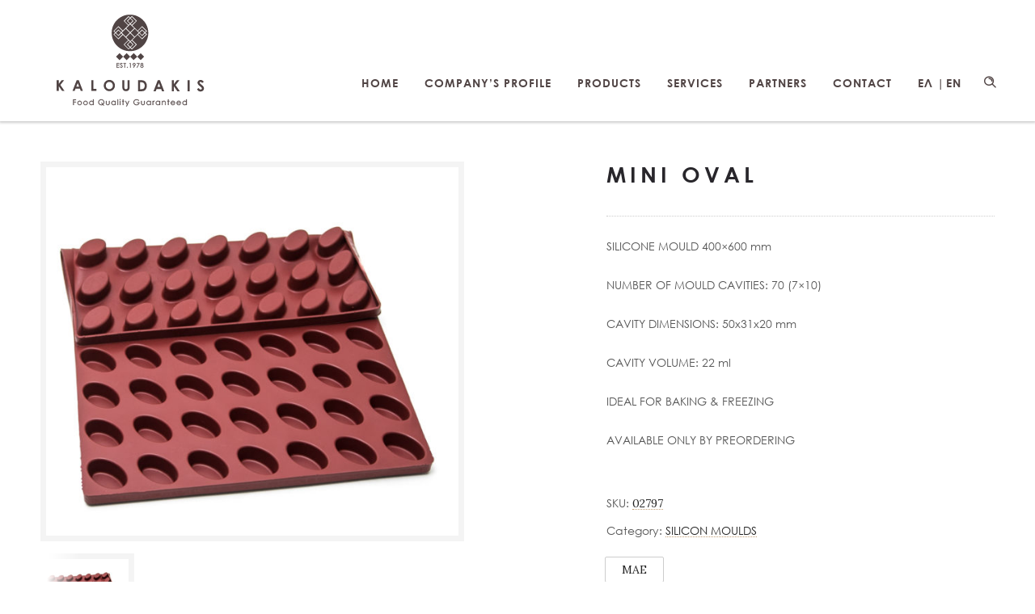

--- FILE ---
content_type: text/css
request_url: https://www.kaloudakis.com/wp-content/themes/dfd-ronneby_child/style.css
body_size: 7535
content:
/*
Theme Name:     DFD Ronneby Child Theme
Theme URI: 		http://rnbtheme.com/
Description:    ronneby - Highly Functional Multifaceted WP Theme
Author:         DFD
Author URI:		http://rnbtheme.com/
Template:       dfd-ronneby
Version:        1.0.0
*/


body.privacy-policy #stuning-header{
	display:none;
}

/*
.click-dropdown > div ul.category-filer.dfd-woo-page-filter li:nth-child(7) a:after{
   	content: url("/wp-content/uploads/2019/07/down-arrow.jpg");
	padding-left: 50px;
}
*/

.click-dropdown > div ul li {
    border-bottom: 2px solid #cdcdcd !important;
}

.click-dropdown > div ul.filter-tags li a {
	line-height: 2.7em;
}

nav.mega-menu {
	position: inherit;
} 

 .header-col-fluid {
    margin-right: 0px !important;
}

.header-col-right {
    width: 66px !important;
}
#header-container.menu-fixed #header .header-wrap > .row:last-child .header-main-panel .header-col-right .header-icons-wrapper > *.form-search-wrap {
    margin-top: 20px;
} 


section#main-content.twelve.columns{
	padding: 0px 0px!important;
}
/* Woocommerce */
/*  body.tax-product_tag .blog-top.row {
	top: 100px!important;
}   */

 body.archive.woocommerce.woocommerce-page > #main-wrap {
  /*  margin-top: -90px;*/
}
.product .woo-title-wrap .dfd-folio-categories .byline.category a {
	font-family: "CenturyGothic" !important;
	
}

.archive .product .woo-title-wrap .dfd-folio-categories .byline.category a { 
	background: #504444;
}

.archive .products .product .woo-cover .woo-entry-thumb {
	max-width:300px;
}

.archive .products .dfd-loop-shop-responsive {
	max-height:450px;
}
.archive .products .dfd-loop-shop-responsive .heading .box-name {
	height: 50px;
	display: flex;
	align-items: center;
	justify-content:center;
	font-size: 14px;
	line-height: normal;
}


.products .product .woo-cover .buttons-wrap a.add_to_cart_button {
	font-family: "CenturyGothic" !important;
}

 .chocolaterie-text p a{
	border-bottom: 1px solid #111;
	font-size: 18px !important;
	font-family: "CenturyGothic" !important;
}

.chocolaterie-text p a:hover{
	border-bottom: 1px solid transparent;
	color: #242424 !important;
}
 
.wpb_wrapper p > a:not(.dk_toggle):before {
	display: none;
}

.single-product .summary .product_title {
	font-size: 27px !important;
}
.dfd-single-share-fixed {
 	display: none; 
}

.single-product .woocommerce-product-gallery .woocommerce-product-gallery__wrapper{
	width: 80%;
}
h2.widget-title.text-left.woo-page-title span{
/*  	display: none;  */
}
 .woocommerce-ordering {
	position: relative;
    top: -106px;
   	display:none;    
} 


.dk-select.dk-select-open-down .dk-select-options{
	max-height: 335px;
}
#header-container.header-style-1:not(.small) #header .header-wrap .nav-menu .mega-menu-item.menu-item-depth-0.current-menu-item:before{
	border-color: #fff !important;
}

 .woocommerce-page #layout .woo-page-title {
 	display: none; 
	height:0px;
} 

.tax-product_cat .product .woo-title-wrap .dfd-folio-categories .byline.category a:hover {
	color: #fff !important;
}

.dfd-icon-shopping_bag_1:before {
    display: none; 
}
/*
.single-product .woocommerce-product-gallery .dfd-single-product-thumbnails-wrap a{
  	display: none;   
}
*/
.dfd-controls .page-inner-nav .thumb .entry-comments {
     display: none;  
}

.single-product .product_meta > span.posted_in a {
	font-family: "CenturyGothic" !important;
}
/*  .pp_gallery.mobile-hide{
	display: none !important;
}  */
a.pp_next > span, a.pp_previous > span {
 	display: none; 
}
.pp_hoverContainer {
	box-shadow: 1px 2px 8px -2px rgba(0, 0, 0, .4); 
}
 .blog-top-block {
/*      display: none;   */
} 

div.page-title-inner .breadcrumbs > nav > span{
	text-transform: uppercase;
}
#layout.dfd-woo-category-loop {
    /*margin-bottom: 50px !important;*/
}

 .products .product .prod-wrap {
    border: 1px solid rgba(84, 84, 84, 0.2);   
	padding-bottom: 20px;
} 
.woocommerce-product-details__short-description hr{
  	display: none;  
}


.tax-product_cat .blog-top.row {
/*    top: 630px;
    position: relative;
    z-index: 1999;*/
	height:89px;
}    

.tax-product_tag .blog-top.row {
/*     top: 115px; */
    position: relative;
    z-index: 1999;
}   

.products .product .woo-title-wrap div.box-name a {
    padding-left: 5px;
    padding-right: 5px;
}

.archive .products.row .prod-wrap .woo-title-wrap .box-name a {
	font-weight:normal!important;
}

/*  */

/* cookies  */
.cookie-notice-container .button:not(.ubtn){
	line-height: normal;
	height: auto;
    padding-left: 20px;
    padding-right: 20px;
	background: #B5A37E;
    border: 0px solid #B5A37E;
}

.cookie-notice-container .button:not(.ubtn):hover{
	background: #B5A37E;
    border: 0px solid #B5A37E;
}

span#cn-notice-text {
    color: #fff;
}

input[type="checkbox"]:before {
	display:none;
}
input[type="checkbox"]:after {
	display: none;
}
input[type="radio"]:before {
	display: none;
}
input[type="radio"]:after {
	display: none;
}

/* ------------- */
.products-home .wpb_wrapper .wpb_single_image .wpb_wrapper{
	border: none !important;
}

/* ££££££££ test page ££££££££££ */
.inner-prod-column .wpb_wrapper{
     border: 1px solid rgba(84, 84, 84, 0.2);
} 

.inner-prod-column .wpb_wrapper .wpb_single_image .wpb_wrapper{
	border: none !important;
}

.info-products .info-box-title {
	height: 85px;
}

.info-products .info-box-title.feature-title a {
    margin: 0;
/*     background: yellow; */
    position: absolute;
    top: 50%;
    left: 50%;
    margin-right: -50%;
    transform: translate(-50%, -50%);
	padding: 0 8px;
}

/*  ££££££££££££££££££££££££££ */

.chocolaterie-text p{
    font-size: 18px !important;
    color: #353535;
}

.chocolaterie-text li{
    font-size: 18px !important;
    color: #353535 !important;
}
.nav-menu .sub-sub-menu{
	box-shadow: 0px 0px 0px 1px rgba(0, 0, 0, .1);
}

/* #header-container:not(.small) #header .header-wrap > .row:last-child .columns.header-main-panel .header-col-left .mobile-logo {
    max-height: 70% !important;
}  */

#header-container:not(.small) #header .header-wrap > .row:last-child .columns.header-main-panel .header-col-left .mobile-logo {
    max-height: 120% !important;
    margin-top: -50px;
}

#header-container:not(.small) #header .header-wrap > .row:last-child .columns.header-main-panel .header-col-right .header-icons-wrapper > * {
/*     top: 34% !important; */
	top: 22% !important;
} 

/* stunning header border */
nav.mega-menu.dfd-disable-menu-delimiters .nav-menu .mega-menu-item.menu-item-depth-0.current-menu-ancestor::before {
    display: none !important;
}


/* #header-container #header .header-top-panel, body:not(.dfd-custom-padding-html) #header-container #header .header-wrap {
    max-height: 165px;
}
 */
.products-info .info-box-title {
	padding-left: 8px;
	padding-right: 8px;
	font-size: 16px !important;
	font-weight: 400;
}

.info-products .info-box-title {
	font-size: 16px !important;
	font-weight: 400;
}

.parallax-ex{
	/* Set a specific height */
  height: 500px; 

  /* Create the parallax scrolling effect */
  background-attachment: fixed;
  background-position: center;
  background-repeat: no-repeat;
  background-size: cover;
}

/* edit app.css rewrite button:not(.ubtn):hover class attribute from backround to backround-color */
.mapboxgl-ctrl > button:hover {
    background-color: rgba(0,0,0,0.05)!important;
}

  button:not(.ubtn) {   
	float:right;
    padding-left: 0px ;
	display:block ;
	width: 33px ;
	border: none; 
	background-color: #fff;
	color: #111;
	height: 37px;
	font-size: 20px;
}

button:not(.ubtn):hover{
	background-color: transparent;
	color: #111 !important;
    border: none;
}


.single-product .related.products-slider-wrap {
    display: none !important;
}
.dfd-controls .page-inner-nav .dfd-controler.prev {
    display: none  !important;
}

 li{
	font-size: 16px !important;
}

li.menu-item-depth-0.lang-item{
	margin-right: -30px;
}

/***************** Border in menu items ******************/
.nav-menu .sub-sub-menu {
	padding: 0px 0px 0px 0 !important;
}

#header-container.header-style-2:not(.small) #header .header-wrap .nav-menu .mega-menu-item.menu-item-depth-0.current-menu-item:before, #header-container.header-style-2:not(.small) #header .header-wrap .nav-menu .mega-menu-item.menu-item-depth-0.current-menu-ancestor:before {   
    border-color: transparent !important;
}

#header-container.small:not(.header-style-7):not(.header-style-14) #header .nav-menu .mega-menu-item.menu-item-depth-0.current-menu-item:before, #header-container.small:not(.header-style-7):not(.header-style-14) #header .nav-menu .mega-menu-item.menu-item-depth-0.current-menu-ancestor:before {
	border-color: transparent !important;
}

.nav-menu .current-menu-item .item-title  {
	border-bottom: 4px solid #504444 !important; 
}

 li.mega-menu-item.nav-item.menu-item-depth-0.current-menu-ancestor.current-menu-parent.has-submenu .item-title{
	border-bottom: 4px solid #504444 !important; 
} 

li.mega-menu-item.sub-nav-item.menu-item-depth-1.current-menu-item {
	background: rgba(80,68,68,1);
}

/* li.mega-menu-item.sub-nav-item.menu-item-depth-1.current-menu-item a{	
	color: #fff !important;
} */

 ul.menu-depth-1 li.mega-menu-item.sub-nav-item.menu-item-depth-1.current-menu-item a{	
	color: #fff !important;
}

ul.menu-depth-2 li.mega-menu-item.sub-nav-item.menu-item-depth-2 a.sub-menu-link {
    color: #504444 !important;
}
ul.menu-depth-3.sub-sub-menu li.mega-menu-item.sub-nav-item.menu-item-depth-3 a.sub-menu-link {
    color: #504444 !important;
}



ul.menu-depth-4.sub-sub-menu li.mega-menu-item.sub-nav-item.menu-item-depth-4 a.sub-menu-link {
    color: #504444 !important;
}

ul.menu-depth-2 li.mega-menu-item.sub-nav-item.menu-item-depth-2 a.sub-menu-link:hover {
    color: #fff !important;
} 

li.mega-menu-item.nav-item.menu-item-depth-0.current-menu-ancestor.has-submenu .item-title {
    border-bottom: 4px solid #504444 !important;
}

li.mega-menu-item.sub-nav-item.menu-item-depth-2.current-menu-item {
    background: rgba(80,68,68,1);
}
li.mega-menu-item.sub-nav-item.menu-item-depth-3.current-menu-item {
    background: rgba(80,68,68,1);
}

ul.menu-depth-2 li.mega-menu-item.sub-nav-item.menu-item-depth-2.current-menu-item a {
    color: #fff !important;
}

ul.menu-depth-3.sub-sub-menu li.mega-menu-item.sub-nav-item.menu-item-depth-3.current-menu-item a { 
    color: #fff !important;
}

/* --- depth 4 --- */
 ul.menu-depth-4.sub-sub-menu.sub-nav-left li.mega-menu-item.sub-nav-item.menu-item-depth-4 a{
	 color: #504444 !important;
}

ul.menu-depth-4.sub-sub-menu.sub-nav-left li.mega-menu-item.sub-nav-item.menu-item-depth-4 a:hover{
	 color: #fff !important;
} 

/* ------ */

li.mega-menu-item.sub-nav-item.menu-item-depth-2.current-menu-item a{
	color: #fff !important;
}


li.mega-menu-item.sub-nav-item.menu-item-depth-3.current-menu-item a{
	color: #fff !important;
}

ul.sidr-class-sub-menu li.mega-menu-item.sub-nav-item.menu-item-depth-4 a{
	color: #504444 !important;
}

nav.mega-menu ul.nav-menu {
    padding: 36px 0px;
	padding-top:70px;
	height:auto!important;
}

.nav-menu .sub-sub-menu{
	top: 1px !important;
}

.nav-menu .mega-menu-item .item-title:hover{
/* 	border: 1px solid rgba(255,255,255,0.1); */
 	border-bottom: 4px solid #504444 !important;	 
}
	
.nav-menu div.sub-nav {
	top:50px !important; 
}
.nav-menu div.sub-nav a{
	color:#504444 !important;
}
.nav-menu div.sub-nav a:hover{
	color:#fff !important;
}
.nav-menu div.sub-nav{
	 box-shadow: 0px 0px 0px 1px rgba(0, 0, 0, .1);
}

.nav-menu .nav-item {
	padding: 0 20px;
}

#header-container.small:not(.header-style-7):not(.header-style-14) #header nav.mega-menu .mega-menu-item.nav-item.menu-item-depth-0.current-menu-ancestor:before {
/*     top: 15px; */
/* 	top: 33px;
    bottom: 15px;
    height: 0;
    margin-top: none; */
	display:none;
}

 #header-container.small:not(.header-style-7):not(.header-style-14) #header .header-wrap > .row:last-child > .columns.header-main-panel {
    height:100px !important;
} 

/* #header-container #header .header-wrap > .row:last-child .header-main-panel .header-col-fluid .fixed-header-logo { 
	width: 280px;
    height: 78.7px;
 	margin: 13.15px 33px; 
} */
#header-container #header .header-wrap > .row:last-child .header-main-panel .header-col-fluid .fixed-header-logo {
    width: 400px;
    height: 90.7px; 
    /* margin: 13.15px 33px; */
 	margin-top: 2px;  
}

#header-container:not(.small):not(.logo-position-right) #header .header-wrap > .row:last-child {
    padding-top: 25px;
/*     padding-bottom: 25px; */
}
/* ************************************* */
#header-container #header .header-wrap {
   box-shadow: 0px 1px 3px 1px rgba(0, 0, 0, .2);
}

.nav-menu .mega-menu-item .item-title {
    /*
	padding: 20px 30px;
	*/
	line-height:26px!important;
	height: auto!important;
	padding:0px!important;
} 


#header-container #header .header-wrap > .row:last-child .header-main-panel .header-col-fluid .fixed-header-logo img {
	max-height: 200%;
}



a.menu-link.main-menu-link.item-title.active{
	
}

.sidr ul li a.active {
	background: #504444 !important;
	color: #fff!important;
}

/* ------------------------------------------------------------------------------------------------ */

 body, div, li, ul{
 	font-family: "CenturyGothic" !important; 
}

.nav-menu .mega-menu-item .item-title {
	font-family: "CenturyGothicBold" !important;
	font-weight: normal !important;
}

/* ************* Footer ******************** */


#footer .widget.widget_nav_menu ul li {
    width: auto;
/*    	padding-left: 30px !important;  */
	margin-top: 30px;
/* 	padding-top: 50px; */
}

/* .wpb_single_image.footer-logo img {
	margin-top: -33px;
} */
	

#footer .widget.widget_nav_menu ul li a {
	font-family: "CenturyGothic" !important; 
}
.sidr .sidr-inner > ul > li > a{
	font-family: "CenturyGothic" !important; 
}
.sidr ul li ul li a{
	font-family: "CenturyGothic" !important; 
}
 #footer .widget.widget_nav_menu ul li {	
	width: auto;
	padding-left: 50px;
}
/*
#footer .widget.widget_nav_menu ul li a {
    font-size: 16px;
    font-weight: 400;
    display: inline-block;
}*/

#footer .widget.widget_nav_menu ul li a:hover {
    color: #fff !important;
}
#footer .widget.widget_nav_menu ul li a {
/*     color: #929292 !important;  */
/* 	color: #EEE6D0 !important; */
	color: #fff !important;
	 
}

.dfd-background-dark .widget:not(.widget_recent_posts_widget).widget_nav_menu ul li, #side-area.dfd-background-dark .widget:not(.widget_recent_posts_widget).widget_nav_menu ul li, .row .background--dark .widget:not(.widget_recent_posts_widget).widget_nav_menu ul li {
    border-color: transparent !important;
}

.widget.widget_dfd_widget_sidebar_menu ul li:before, .widget.widget_product_categories ul li:before, .widget.widget_pages ul li:before, .widget.widget_nav_menu ul li:before, .widget.widget_layered_nav ul li:before, .widget.widget_meta ul li:before {
    background: transparent !important;
} 
/* 
#footer-wrap #footer .row .four.columns .nav-footer{
	width: 80% !important;
} */

#menu-primary-navigation-greek-1.menu li{
	display:block !important;
}


 #footer-wrap .twelve.columns {
     display: flex; 
     justify-content: center; 
} 

#nav_menu-22{
	  display: flex; 
     justify-content: center; 
}

#nav_menu-21{
	  display: flex; 
     justify-content: center; 
}
/* ***************************************************** */
.vc-row-wrapper > .vc-row-delimiter-1 {
    border-bottom: 1px solid rgba(226,226,226,0.2) !important;
	width: 70% !important;
   	margin: 0 auto !important;
}

 .uavc-list-desc p{
   	font-family: "CenturyGothic" !important; 
	font-size: 19px !important;
}
.total_cart_header {
 	display:none !important; 
}

/* ---?????? --- */
 .form-search-wrap a {

} 
 .lang-sel.sel-dropdown{
	display:none !important;
} 

#header-container.logo-position-left:not(.small) .header-col-fluid {
    margin-right: 50px !important;
	margin-left: 0px !important;
}

/* #header-container:not(.small):not(.logo-position-right):not(.header-style-11):not(.header-style-12):not(.header-style-13):not(.dfd-header-buttons-disabled) #header .header-wrap > .row:last-child .columns.header-main-panel .header-col-right {
    width: 0px !important;
} */

#header-container #header .header-wrap > .row:last-child .header-main-panel .header-col-right .header-icons-wrapper > * {
    float: right;
    margin-left: -45px;
}

#header-container #header .header-wrap > .row:last-child .header-main-panel .header-col-right .header-icons-wrapper > *.form-search-wrap {
    margin-top: 26px;
} 
/* ----- */

/* search */

body.search-no-results .blog-top.row, body.search-no-results .container-shortcodes.row {
	display: none;
}


body.search-no-results .cart-empty-subtext{
	color: transparent;
}

.dfd-blog-share-popup-wrap{
	display: none;
}

body.search-results #main-content .dfd-blog-wrap .post{
	margin-bottom: 45px;
}

body.search-results .blog-top-block.mobile-hide{
	display: none;
} 

body.search-results .dfd-meta-wrap{
	display: none;
}

body.search-results #layout.dfd-blog-loop {
    margin-top: 223px;
    
}
body.search-results	div#stuning-header {
    top: 149px;
}

body.search-results .entry-thumb {
	width: 50%
}

#pp_full_res img{
 	background-color: #fff; 
}

.dfd-heading-module .dfd-heading-delimiter {
    width: 70px !important;  
}

.products-pc .row.wpb_row{
		display: flex;
}
.products-pc .products-home.columns{		
	display: flex;
} 


/* .products-partners .row.wpb_row{
		display: flex;
} */
/* .products-partners .products-home.columns{		
	display: flex;
} */

/* ----------------CONTACT FORM----------------- */

label.wpforms-field-label-inline a {
    font-weight: bold;
}


 div.wpforms-container-full .wpforms-form button[type=submit] {
	font-family: "CenturyGothic" !important; 
	background-color: #504444 !important;
    border:none !important;
    color: #EEE6D0 !important;
    font-size: 1em !important;
    padding: 0px 33px !important;
}
div.wpforms-container-full .wpforms-form button[type=submit]:hover {
	background-color: #EEE6D0 !important;
    border:none !important;
    color: #504444 !important;
} 

::-webkit-input-placeholder {
 	font-family: "CenturyGothic" !important;  
	color: #cdcdcd !important; 	
}

.wpforms-confirmation-container-full {
	margin-top: 500px;
	background: #b5a37e;
    border: 1px solid #b5a37e;
}

.wpforms-confirmation-container-full p{
	color: #fff;
}

.nav-menu div.sub-nav li {
	padding-right:0px;
}

/* .nav-menu div.sub-nav a {
	padding:10px 20px;
} */


.wpforms-one-half.wpforms-one-halfother-field{
	margin-left: 4px !important;
}

div.wpforms-container-full .wpforms-form .wpforms-field {
	padding: 20px 0;
}

#wpforms-18482-field_13-container, #wpforms-17376-field_13-container{
	margin-top: -30px;
}

/* ---------------------------------------------------------------------- bullets more------------------- */
.nav-menu div.sub-nav a {
    padding: 10px 45px;
}
.nav-menu div.sub-nav li.has-submenu > a.sub-menu-link:before {
	right: 25px;
}
/* ------------------------------------------------------------------------------------------------------- */
  #header-container.small nav.mega-menu ul.nav-menu {
	padding-top: 36px;
}


.product-category-slider h1.page-title{
 	color: #eee6d0; 
	font-size: 35px;
	text-align: center;
	letter-spacing: 2px;
	padding: 9px 13px;
}

.product-category-slider {
	margin-bottom:40px;
	background-repeat:no-repeat!important;
	padding: 250px 0;
	background-position: center !important;
	background-size: cover !important;
	display:flex;
	height:650px;
}

.product-category-slider .page-title {
	margin:0px auto;
	text-align:center;
	background: rgba(80, 68, 68, 0.75);
	padding: 3px 0;
	width:auto;
	display:inline-block;
	height:53px;

}

.nav-menu div.sub-nav > ul {
	padding:0px!important;
} 

.archive.tax-product_cat .dfd-woo-category-loop {
	margin-top:0px!important;
}
 .nav-menu .sub-nav.open {
	min-width:100%!important;
} 
 


/* problem */
 .archive.tax-product_cat .dfd-woo-archive  {
	width:100%;
}

.archive.tax-product_cat .woocommerce-info {
 	max-width:1200px!important; 
	margin: 0px auto;
	top: 45px;
	display:none;
}

.dfd-woo-category-wrap {
 	max-width:1200px; 
	margin: 0px auto;
}

.dfd-share-cover .dfd-blog-share-popup-wrap .dfd-share-title {
	max-width:150px;
}   

.products.row{
	padding-left: 15px;
	padding-right: 15px;
	margin-top: 120px;
}

.archive .dfd-woo-category .products.row {
	margin-top: 50px;
}

#header-container.menu-fixed { 
	position: fixed;
    top: -50px;
	transition: top 600ms;
}

#header-container, #header-container.menu-fixed {
	 -webkit-transition: all 0.5s ease;
  	-moz-transition: all 0.5s ease;
  	-o-transition: all 0.5s ease;
  	transition: all 0.5s ease;
}


.front-video .video-logo {
	padding-top:200px;
	padding-bottom:200px;
}

/*   -------------------- */
/* --------------------------------------------------------- */


/* *-*-*-*-* Inner page video parallax *-*-*-*-* */

.video-inner-parallax{
    height: 700px;
}

.front-video .nk-awb .nk-awb-wrap {
    top: -15px;
}

nav.mega-menu ul.nav-menu > li div.sub-nav > ul:not(.sub-menu-wide) ul.sub-nav-left {
	right:90%!important;
	top:30%!important;
}

.menu-depth-3.sub-sub-menu {
	left: 90%!important;
}

.archive.woocommerce-page .products .product-type-simple .woo-entry-thumb .preview-thumb {
	
}



.pp_pic_holder.pp_default .ppt {
	color:#fff;
}

.blog-section #main-content .entry-data {
	display:none!important;
}

.single-post .page-title-inner-wrap .dfd-news-categories,
.single-post .page-title-inner-wrap .dfd-meta-wrap {
	display:none!important;
}

.single-post .page-title-inner-wrap h1.page-title  {
	font-weight:normal;
	font-family:"CenturyGothicBold";
	color: #eee6d0;
	background: rgba(80, 68, 68, 0.75);
	width: auto;
	display: inline-block;
	padding: 9px 13px;
}

strong, b {
	font-family: "CenturyGothicBold";
	font-weight:normal;
}

.single.single-post #right-sidebar {
	padding-top:30px!important;
	padding-bottom:30px!important;
}

.single.single-post #right-sidebar .widget_product_categories {
	margin-top:30px;
}

.single.single-post #right-sidebar .widget h3.widget-title {
	font-family: "CenturyGothicBold";
	font-weight:normal;
	letter-spacing:0;
	font-size:16px;
	margin-bottom:0px;
}

.single.single-post #right-sidebar {
	width:30%;
}

.single.single-post #main-content {
	width:70%;
}

.single.single-post #right-sidebar .widget_product_categories .product-categories ul li {	
	padding: 5px 0 5px 10px;
}

.single.single-post #right-sidebar .widget_product_categories .product-categories li a {
	font-size:12px;
}

.archive .prod-image-wrap .slick-list .slick-track .slick-slide {
	-webkit-transition-duration: 0s!important;
	-moz-transition-duration: 0s!important;
	-o-transition-duration: 0s!important;
	transition-duration: 0s!important;
}

.single-product #main-wrap #change_wrap_div {
	margin-top:50px;
}

.front-slider .dosis,
.front-slider .rev-btn,
.front-slider .front-slider-title {
	font-family:"CenturyGothic" !important;
}

.blog-top .click-dropdown > div ul.category-filer li a {
	line-height:normal;
}

.blog-top .click-dropdown > div ul.category-filer {
	margin-right:0px;
}

.blog-top .click-dropdown > div ul.category-filer li {
	padding: 10px;
}

h2.yikes-custom-woo-tab-title {
	display:none;
}

.single-product .woocommerce-Tabs-panel {
	display:block!important;
	margin-bottom:50px;
}

.single-product .wc-tabs-wrapper .tabs li a {
	border-color: #c39f76;
	margin-bottom:20px;
}

.single-product .wc-tabs-wrapper .tabs li a::before {
	content:none;
}

.single-product .product section.up-sells .products{
	margin-top:60px;
}


.single-product .product section.up-sells .products .prod-wrap .woo-title-wrap .box-name a {
	line-height:normal;
	font-weight:normal;
}

.single-product .product section.up-sells .products .prod-wrap .woo-title-wrap .box-name  {
	height:47px;
	display: flex;
	align-items: center;
	justify-content: center;
}

.single-product .wc-tabs-wrapper .tabs ul li,
.single-product .wc-tabs-wrapper .tabs ol li {
    display: list-item;
	list-style-position: inside;
	text-indent: -1em;
	padding-left: 1em;
}



/* *-*-*-*-*-*-*-*-*-*-*-*-*-*-*-*-*-*-*-*-*-*-*-*-* */



/* ******************************************* FOOTER RESPONSIVE  ***************************************** */







/* Style the policies-menu */
.policies-menu {
    position: relative;
    padding: 10px;
    background-color: transparent;
    border: 1px solid #ccc;
    display: inline-block;
    cursor: pointer;
}

/* Style the submenu (hidden by default) */
.submenu {
    display: none; 
    position: absolute;
    top: -180%;
    left: -50%;
    background-color: #262624;
    border: 1px solid #ccc;
    width: 320px;
    box-shadow: 0 4px 8px rgba(0, 0, 0, 0.1);
}

/* Style for links inside the submenu */
.submenu .link {
    display: block;
    padding: 10px;
    color: #333;
    text-decoration: none;
}

/* Change the link color on hover */
.submenu .link:hover {
    background-color: #565656;
    color: black;
}
/* Style the policies-menu */










@media only screen and (max-width: 1378px) and (min-width: 980px){
	#footer .widget.widget_nav_menu ul li {
    	padding-left: 23px;
	}
}

@media only screen and (max-width: 979px) and (min-width: 800px){
	
	#footer .widget.widget_nav_menu ul li {
    	padding-left: 14px;
    	margin-top: 0px !important;
	}

	#footer .widget.widget_nav_menu ul li a {
		font-size: 13px;
	}

	.widget ul {
		margin-left: 30px;
	}
		
}

@media only screen and (max-width: 980px){
	
	.single.single-post #right-sidebar .widget_product_categories ul.product-categories {
		margin-left:0px!important;
	}
	.single.single-post #right-sidebar .widget_product_categories {
		padding-left: 10px;
	}
	
	
}

@media only screen and (max-width: 800px){
	
	.single.single-post #right-sidebar {
		width:100%;
	}
	
	.single.single-post #right-sidebar ul.product-categories,
	.single.single-post #right-sidebar ul.product-categories ul.children {
		margin-top:0px!important;
	}
}

@media only screen and (min-width: 769px){

	.front-video-image-resp{
		display: none;
	}
}



@media only screen and (max-width: 768px){
	.front-video{
		display:none;
	}
 	#header-container, #header, #header-wrap, #header-container #header .header-wrap > .row:last-child .header-main-panel {
/* 		position:fixed!important; */
	} 
	
	#header-container, #header-container.menu-fixed {
		 -webkit-transition: all 0.5s ease;
		-moz-transition: all 0.5s ease;
		-o-transition: all 0.5s ease;
		transition: all 0.5s ease;
	}
	
	.vc_video-bg.vc_hidden-xs {
	  display: block !important;
	}
	
	
	body.search-no-results .wishlist-empty .info-wrap-empty .info-content-empty, .cart-empty-page .info-wrap-empty .info-content-empty, article.not-found404 .info-wrap-empty .info-content-empty {
		left: 35%;
	}
	
	body.search-no-results .blog-section.sidebar-right article.not-found404 .info-wrap-empty .info-content-empty .icon-empty i{
		font-size: 50px !important;
	}
	
	body.search-no-results .blog-section.sidebar-right article.not-found404 .info-wrap-empty .info-content-empty .info-empty{
		padding-left: 65px !important;
	}
}

@media only screen and (max-width: 799px) and (min-width: 600px){
	#footer .widget.widget_nav_menu ul li {
    	padding-left: 18px;
	}
	
	.widget ul {
    	margin-top: -55px;
	}
	
	.wpb_single_image.vc_align_right {
   		margin-top: -50px;
    	margin-right: 36px;
	}
	
	.submenu {
     left: -200%;
   }
	
}

@media only screen and (max-width: 599px) and (min-width: 320px){
	.submenu {
     left: -77%;
   }

	#footer .widget.widget_nav_menu ul li {
		/* width: auto; */
		/* padding-left: 50px; */
		float: none;
		text-align: center;
		display: block;
		margin-bottom: -77px;
	}
	
	#footer .widget.widget_nav_menu ul li {
    	padding-left: 1px;
	}

	.wpb_single_image.vc_align_right {		
    	margin-right: 70px;
	}
	
	body.search-results .entry-thumb {
		width: 75%;
	}
	
}
/* *********************************************************************** */


@media only screen and (max-width: 320px){
	
/* 	.tax-product_tag .blog-top.row {
		top: 215px;
	} */
		
	.tax-product_tag .products.row {
    	margin-top: 235px;
	}
	
	#header-container:not(.small):not(.logo-position-right) .header-col-left {
    	max-width: 180px !important;
	}
	
	#header-container:not(.small) #header .header-wrap > .row:last-child .columns.header-main-panel .header-col-left .mobile-logo {
    	margin-top: -30px;
	}
	
	h3.widget-title.dfd-title {
		font-size: 22px !important;
	}
	
	#footer .widget.widget_nav_menu ul li {
		/* width: auto; */
		/* padding-left: 50px; */
		float: none;
		text-align: center;
		display: block;
		margin-bottom: -77px;
	}
	
	#footer .widget.widget_nav_menu ul li {
    	padding-left: 1px;
	}

	.wpb_single_image.vc_align_right {		
    	margin-right: 70px;
	}
	
	.footer-information{
		display: none;
	}
	
	
}

@media only screen and (max-width: 1100px) and (min-width: 981px){
	
	body.search-results #layout.dfd-blog-loop {
		margin-top: 110px;
	}
	
}

@media only screen and (max-width: 1100px){
	
	.tax-product_tag .blog-top.row {
		top: 120px;
	}
	
	.single-product #layout {
    	margin: 155px 0;
	}

	/* --- woo heade ---- */
 	#header-container.header-style-1.header-layout-fullwidth.sticky-header-enabled.simple.logo-position-left.menu-position-top {
		background-color: #fff;
		height: 110px ;
	} 
	/* ----	 */
	
	#header-container:not(.small) #header {
    	position: absolute !important;
	}
	li.menu-item-depth-0.lang-item {
    	margin-right: -46px !important;
    	display: inline-block;
	}
	#header-container.header-style-2.header-layout-fullwidth.sticky-header-enabled.simple.logo-position-left.menu-position-top {
/* 		height: 135px; */
		height: 110px;
	}
	
 	#header-container #header .header-wrap{
		box-shadow: none;
	} 
	
	#header-container:not(.small):not(.logo-position-right) #header .header-wrap > .row:last-child {
     	padding-top: 0px; 
	}
	#header-container #header .header-wrap > .row:last-child .header-main-panel {
    	margin-top: -5px;
	}
	
	#header-container:not(.small) #header .header-wrap > .row:last-child .columns.header-main-panel .header-col-left { 
/* 		padding: 35px 0 !important; */
		padding: 16px 0 !important;
	}
	li.mega-menu-item.sub-nav-item.menu-item-depth-1.current-menu-item a{
		color: #fff !important;
	}
	
	li.mega-menu-item.nav-item.menu-item-depth-0.current-menu-ancestor.current-menu-parent.has-submenu .item-title {
    	background-color: #504444;
		color: #fff;
	}
	
	li.mega-menu-item.nav-item.menu-item-depth-0.current-menu-ancestor.current-menu-parent.has-submenu .item-title .sidr-dropdown-toggler:before {
    	background: rgba(255,255,255,1) !important;
   		-webkit-box-shadow: -3px 0 0 0 rgba(255,255,255,1), 3px 0 0 0 rgba(255,255,255,1) !important;
	}
	
	a.menu-link.main-menu-link.item-title.active .sidr-dropdown-toggler:before{
		background: rgba(255,255,255,1) !important;
   		-webkit-box-shadow: -3px 0 0 0 rgba(255,255,255,1), 3px 0 0 0 rgba(255,255,255,1) !important;
	}
	
	#header-container #header .header-wrap > .row:last-child .header-main-panel .header-col-right .header-icons-wrapper > *.form-search-wrap {
    	margin-top: 0px;
	}
	
	#header-container.menu-fixed #header .header-wrap > .row:last-child .header-main-panel .header-col-right .header-icons-wrapper > *.form-search-wrap {
    	margin-top: 0px;
	}
	body.search-results	div#stuning-header {
    	top: 0px;
	}
	
	#header-container:not(.small) {
		position: fixed!important;
	}
	
}

@media only screen and (max-width: 399px) and (min-width: 320px){
	
	#header-container:not(.small):not(.logo-position-right) .header-col-left {
    	max-width: 210px !important;
	}
	
	#header-container:not(.small) #header .header-wrap > .row:last-child .columns.header-main-panel .header-col-left .mobile-logo {
    	margin-top: -30px;
	}
	
	.footer-information{
		display: none;
	}
	
}

@media only screen and (max-width: 500px) and (min-width: 400px){
	
	#header-container:not(.small):not(.logo-position-right) .header-col-left {
    	max-width: 260px !important;
	}
	
}



@media only screen and (max-width: 1100px) and (min-width: 641px){
	
/* 	.tax-product_tag .blog-top.row {
		top: 205px;
	} */
		
	.tax-product_tag .products.row {
    	margin-top: 200px;
	}
}

@media only screen and (max-width: 640px) and (min-width: 320px){
/* 	.tax-product_tag .blog-top.row {
		top: 215px;
	} */
		
	.tax-product_tag .products.row {
    	margin-top: 235px;
	}
	
	.click-dropdown {
    	padding: 3px 6px;
	}
	
	body.search-results .page-title-inner .page-title-inner-wrap {
		top: 63%;
	}
}

@media only screen and (max-width: 1100px) and (min-width: 500px){
  	#header-container:not(.small) #header .header-wrap > .row:last-child .columns.header-main-panel .header-col-left {
    	margin-left: 50px;
	}  
/*  	#header-container #header .header-wrap {
    	max-height: 165px;
	} */
	
	.product-category-slider {
    	margin-top: 82px;
	}	
	
	.tax-product_cat .blog-top.row {
/*     	top: 691px; */
/* 		top: 730px; */
		top: 0px;
	}	

	 
}
@media only screen and (min-width:400px){
	.footer-information-resp{
		display: none;
	}
}

@media only screen and (max-width:799px){
	
/* *-*-*-*-* Inner video parallax *-*-*-*-* */
	.video-row .columns {
		padding: 0 0px;
	}
	
	
/* *-*-*-*-**-*-*-*-**-*-*-*-**-*-*-*-*-*-* */
	
	.product-category-slider .page-title, .product-category-slider  {
		height: auto !important;
	}
	
	.product-category-slider h1.page-title {
		padding: 15px 13px;
	}
	
	.woocommerce-page.archive #layout .dfd-woo-archive {
		padding-left: 0px;
		padding-right: 0px;
	} 
	
	.wpb_single_image.vc_align_left {
    	text-align: center !important;
	}
	
 	section#nav_menu-20 ul#menu-primary-navigation-greek-1.menu li{
		display:block !important;
	} 
/* 	----------- */
/* 	.home-products-responsive{
		display:none;
	} */
  	.products-pc{
		display: none;
	}  
}


@media only screen and (max-width: 383px) and (min-width: 320px){
	
 	.tax-product_cat .blog-top.row {
	 	top: 648px;
	}
}

@media only screen and (max-width: 480px) and (min-width: 320px){
	h3.widget-title.dfd-title {
		font-size: 22px !important;
	}
 	.homepage-map .homepage-info-text{
        padding-left: 35px !important;
        padding-right: 15px !important;
    }
    
   .homepage-map .homepage-info-text p{
        font-size: 18px !important;
    }	
}

@media only screen and (max-width: 499px) and (min-width: 458px){
	
	.product-category-slider {
    	margin-top: 80px;
	}
	
	.tax-product_cat .blog-top.row {
/*     	top: 690px; */
/* 		top: 747px; */
		top:0px;
	}
	
	.click-dropdown > a {
		padding: 0 60px 0 15px;
	}
	
}

@media only screen and (max-width: 350px) and (min-width: 320px){
	
	.tax-product_cat .blog-top.row {
/* 		top: 777px; */
		top: 0px;
	}
}

@media only screen and (max-width: 457px) and (min-width: 351px){
	.tax-product_cat .blog-top.row {
/* 		top: 750px; */
		top: 0px;
	}
}

@media only screen and (max-width: 457px) and (min-width: 320px){
	
	.product-category-slider {
    	margin-top: 65px;
	}	
	
	.blog-top-block {
		border-bottom: 1px dotted transparent !important;
	}
	
	.click-dropdown > a {
		padding: 0 60px 0 15px;
	}
		
}

@media only screen and (max-width: 680px) and (min-width: 481px){
	.products-info .info-box-title a{
		font-size: 15px;
	}
	
	.info-products .info-box-title a{
		font-size: 15px;
	}
}

@media only screen and (max-width: 799px) and (min-width: 481px){
	
/* ££$$£££££ test page	£££££££££ */
	
	.pc-resolution .row{
	  	display: flex;
  		flex-direction: row;
  		flex-wrap: wrap;
  		width: 100%;
		margin: 0 auto;
		justify-content: center;
	}
	
	.pc-resolution .inner-prod-column.columns{
		max-width: 50% !important;
		float:left !important; 
		display: flex;
  		flex-direction: column;
	}
	
 	.inner-prod-column .wpb_wrapper {
    	max-width: 300px;
	}
	
	/* £££££££££££££££££££££££	 */
	
	h3.widget-title.dfd-title {
		font-size: 25px !important;
	}
	
	.home-products-responsive .row.wpb_row{
		display: flex;
	}
	
  	.home-products-responsive .products-home.columns{
		width: 49% !important;
		float:left !important;
		display: flex;
	} 
	
	.products-partners .row .products-home.columns.three{
 		width: 50% !important;   
   		float:left !important;   
	}
	
	
	.products-partners{
  display:flex !important;
    flex-wrap:wrap !important;
    flex-direction:row !important;
    justify-content:flex-start !important;
    align-items:stretch !important;
	}
	

	
	
   .home-products-responsive  {
		padding-left: 35px;
	}     
      
}

@media only screen and (min-width:800px){
	.contact-info-boxes .row.wpb_row{
		display:flex;
	}
 	.home-products-responsive{
		display:none;
	} 
}
@media only screen and (max-width: 980px) and (min-width: 800px){
	
	.inner-rows-resp{
		margin-top: -100px;
	}
}


@media only screen and (max-width: 1024px) and (min-width: 800px){
   .homepage-map .homepage-info-text{
        padding-left: 1px !important;
        padding-right: 1px !important;
    }
    
   .homepage-map .homepage-info-text p{
        font-size: 21px !important;
    }
}


@media only screen and (min-width: 1101px){
	
	.tax-product_tag .blog-top.row {
    	top: 0px;
	}
	
/* 	body.search-results .page-title-inner .page-title-inner-wrap {
    	top: 37%;
	} */
}


/* @media only screen and (max-width: 1279px) and (min-width: 1101px){ */
@media only screen and (max-width: 1279px) and (min-width: 1024px){	

 	.nav-menu .mega-menu-item .item-title {
		font-size: 13px !important;
 		/* height: 32px !important;*/
		/*line-height: 3px !important;*/
		line-height: 26px !important;
/* 		padding: 0 12px !important; 	 */
		padding: 0 !important;
	}
	
	.nav-menu .nav-item {
    	padding: 0 8px!important;
	}
	li.menu-item-depth-0.lang-item{
		margin-right: -18px;
	}
	
	.nav-menu .mega-menu-item .item-title a{
		font-size: 10px;
	}

	#header-container #header .header-wrap > .row:last-child .header-main-panel .logo-for-panel img {
		margin-left: 23px;
	}

	nav.mega-menu ul.nav-menu {
		margin-right: 15px;
	}
  	.history-services .row .dfd_col-laptop-6 {
    	width: 100% !important;
	} 
	.pc-row .row .dfd_col-laptop-6 {
    	width: 100% !important;
	}
	.responsive-row .dfd_col-laptop-6 {
    	width: 100% !important;
	}
		
}




@media only screen and (max-width: 565px) and (min-width: 442px){
 	.blog-top.row {
    	top: 660px;
	} 
}

@media only screen and (max-width: 441px) and (min-width: 320px){
/* 	.blog-top.row {
    	top: 690px;
	}
	
	.click-dropdown {
    	padding: 2px 6px;
	} 
	
	.click-dropdown > a {
		padding: 0 55px 0 11px;
	}
	 */

/* 	.blog-top-block:nth-child(2) {
		margin-left: 70px !important;
	} */
}



@media only screen and (max-width: 1350px) and (min-width: 1280px){
	
	.nav-menu .mega-menu-item .item-title {
    	padding: 20px 24px;
	}
	.nav-menu .nav-item {
    	padding: 0 16px;
	}
}

/* @media only screen and (min-width: 1024px){ */
@media only screen and (min-width: 1280px){
	.responsive-row{
		display: none;
	}
}
/* @media only screen and (max-width: 1023px){ */
@media only screen and (max-width: 1279px){
		

	.blog-top.row {
		margin-left: 10px;
	}
	
 	.pc-row{
		display: none;
	} 
		
	
	/*.pc-row{
		display: flex !important;
		flex-direction: column !important;
	}
	
 	.pc-row .col-image{
		order: 2 !important;
	}
	
	.pc-row .col-text{
		order:1 !important;
	} */
	
	.blog-section.sidebar-right #main-content {
    	padding-left: 50px;
	}
		
	.widget.widget_product_categories ul li{
		padding: 10px 0 10px 0px;
	}


}


@media only screen and (max-width: 1200px){
	
	.video-inner-parallax {
    	height: 500px;
	}
	
}

@media only screen and (max-width: 1024px){
	
	.video-inner-parallax {
    	height: 400px;
	}
	
}

@media only screen and (max-width: 980px){
	body.search-results #right-sidebar {
		display: none;
	}

	body.search-no-results .widget.woocommerce.widget_product_categories{
		display: none;
	}
	
	body.search-results #layout.dfd-blog-loop {
    	margin-top: 60px;
	}
	
	.product-category-slider h1.page-title {
    	font-size: 27px;
	}
	
}



@media only screen and (max-width: 1627px) and (min-width: 1358px){
	
	.dfd-new-soc-icon.social-media-footer a {
		font-size: 20px !important;
	}
	
}



@media only screen and (max-width: 1357px) and (min-width: 800px){
	
	.dfd-new-soc-icon.social-media-footer a {
		font-size: 18px !important;
	}
	
}











--- FILE ---
content_type: application/javascript
request_url: https://www.kaloudakis.com/wp-content/themes/dfd-ronneby_child/js/myscript.js?ver=6.9
body_size: 862
content:
jQuery(function() {

	var hdrOuter = '#header-container';
	var fixHandle = '#header-container';
	
	var getHeaderHeight = jQuery(hdrOuter).outerHeight();
	var lastScrollPosition = 0;
	
	jQuery(window).scroll(function() {
		var currentScrollPosition = jQuery(window).scrollTop();
		
		if (jQuery(window).scrollTop() > (getHeaderHeight/2) ) {
		  
		  if (currentScrollPosition > lastScrollPosition) {
			    jQuery(fixHandle).css('top', '-200px'); // will trigger transition
		  		jQuery(fixHandle).removeClass('menu-fixed');
			    
		  }else{
			  	jQuery(fixHandle).css('top', '0px'); // will trigger transition
				jQuery(fixHandle).addClass('menu-fixed');
		  }
		  
		  lastScrollPosition = currentScrollPosition;
		  
		
		} else {
			jQuery(fixHandle).css('top', '0px'); // will trigger transition
		  	jQuery(fixHandle).removeClass('menu-fixed');
			
		}
		
	  });
 
});



window.onload = function () {
    // Select the element you want to trigger the hover effect
    const policiesMenu = document.querySelector('.policies-menu');

    // Create the submenu container
    const submenu = document.createElement('div');
    submenu.classList.add('submenu');

    // Create two links
    const linkOne = document.createElement('a');
    linkOne.href = '/πολιτικη-ανθρωπινων-δικαιωματων/';
    linkOne.classList.add('link');
    linkOne.textContent = 'ΠΟΛΙΤΙΚΗ ΑΝΘΡΩΠΙΝΩΝ ΔΙΚΑΙΩΜΑΤΩΝ';

    const linkTwo = document.createElement('a');
    linkTwo.href = '/πολιτικη-ποιοτητας-και-ασφαλειας-τρο/';
    linkTwo.classList.add('link');
    linkTwo.textContent = 'ΠΟΛΙΤΙΚΗ ΠΟΙΟΤΗΤΑΣ ΚΑΙ ΑΣΦΑΛΕΙΑΣ ΤΡΟΦΙΜΩΝ & ΒΙΩΣΙΜΗΣ ΑΝΑΠΤΥΞΗΣ';
	
	const linkThree = document.createElement('a');
    linkThree.href = '/politikh-aporrhtou/';
    linkThree.classList.add('link');
    linkThree.textContent = 'ΠΟΛΙΤΙΚΗ ΑΠΟΡΡΗΤΟΥ';

    // Append the links to the submenu
    submenu.appendChild(linkOne);
    submenu.appendChild(linkTwo);
	submenu.appendChild(linkThree);

    // Append the submenu to the policies-menu
    policiesMenu.appendChild(submenu);

    // Show submenu on hover
    policiesMenu.addEventListener('mouseenter', () => {
        submenu.style.display = 'block';
    });

    // Hide submenu when hover ends
    policiesMenu.addEventListener('mouseleave', () => {
        submenu.style.display = 'none';
    });

    // Prevent default action on click of the policies-menu itself, but not for the links
    policiesMenu.addEventListener('click', (event) => {
        // Check if the clicked target is a link inside the submenu
        if (!event.target.closest('.submenu')) {
            event.preventDefault(); 
        }
    });
};
